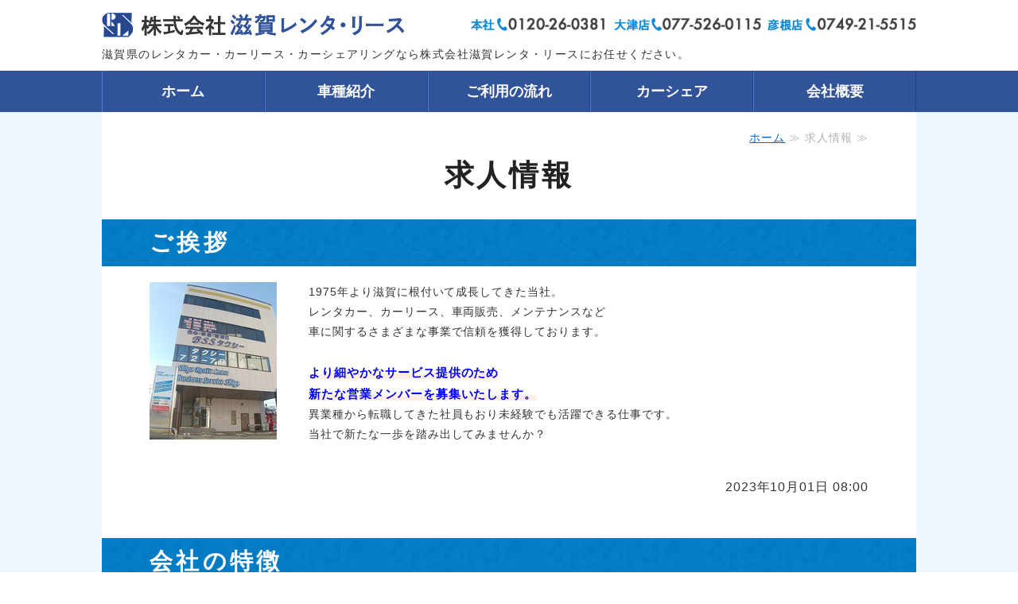

--- FILE ---
content_type: text/html; charset=utf-8
request_url: https://shiga-renta.com/recruit.html
body_size: 6716
content:
<!DOCTYPE html PUBLIC "-//W3C//DTD XHTML 1.0 Transitional//EN" "http://www.w3.org/TR/xhtml1/DTD/xhtml1-transitional.dtd">
<html xmlns="http://www.w3.org/1999/xhtml" xmlns:og="http://ogp.me/ns#" xmlns:fb="http://ogp.me/ns/fb#">
<head>

  <link rel="canonical" href="https://shiga-renta.com/recruit.html" />

  <meta http-equiv="content-type" content="text/html; charset=utf-8" />
  <meta name="description" content="" />
  <meta http-equiv="content-script-type" content="text/javascript" />
  <meta http-equiv="content-style-type" content="text/css" />

  <meta property="og:image" content="https://shiga-renta.com/materials/168999993397001.jpg?_=1689999934" />
  <meta property="og:type" content="website" />
  <meta property="og:url" content="https://shiga-renta.com/recruit.html" />
  <meta property="og:title" content="求人情報" />
  <meta property="og:site_name" content="株式会社滋賀レンタ・リース" />
  <meta property="og:description" content="" />
  


<title>求人情報</title>
<link rel="shortcut icon" type="image/x-icon" href="/favicon.ico?_=1766452572" />
<!-- CSS -->
<link href="/libraries/ams/printclear_hide.css" rel="stylesheet" type="text/css" />
<link href="/libraries/ams/printclear_show.css" rel="stylesheet" type="text/css" media="print" />
<!-- jQuery UI -->
<link href="/libraries/jquery-ui/jquery-ui-1.12.1/jquery-ui.min.css" rel="stylesheet" type="text/css" />
<!-- Slide & Gallery -->
<link href="/libraries/shadowbox/3.0.3/shadowbox.css" rel="stylesheet" type="text/css" />
<link href="/libraries/slick/slick-1.6.0/slick.css" rel="stylesheet" type="text/css" />
<link href="/libraries/ams/gallery/gallery_default.css" rel="stylesheet" type="text/css" />
<!-- Form Validator -->
<link href="/libraries/ams/validator/validator.css" rel="stylesheet" type="text/css" />
<!-- Form Popup -->
<link href="/libraries/ams/form_popup/form_popup.css" rel="stylesheet" type="text/css" />

<link href="/themes/pc/html1/common/prepend.css?_=20220330" rel="stylesheet" type="text/css" />
<link rel="stylesheet" href="/themes/pc/html1/01_011/common.css" type="text/css" />
<link rel="stylesheet" href="/themes/pc/html1/01_011/contents_main.css" type="text/css" />
<link rel="stylesheet" href="/themes/pc/html1/01_011/contents_side.css" type="text/css" />
<!-- Selected -->

<link rel="stylesheet" href="/themes/pc/html1/01_011/colors/wht/wht.css" type="text/css" />

<link rel="stylesheet" href="/css/basic.css?_=1762146676" />

<!-- JS -->
<script type="text/javascript" src="/libraries/jquery/jquery-3.1.0.min.js"></script>
<script type="text/javascript" src="/assets/jquery_ujs-e87806d0cf4489aeb1bb7288016024e8de67fd18db693fe026fe3907581e53cd.js"></script>
<!-- jQuery UI -->
<script type="text/javascript" src="/libraries/jquery-ui/jquery-ui-1.12.1/jquery-ui.min.js"></script>
<script type="text/javascript" src="/libraries/jquery-ui/jquery-ui-1.12.1/i18n/datepicker-ja.js"></script>
<!-- Slide & Gallery -->
<script type="text/javascript" src="/libraries/shadowbox/3.0.3/shadowbox.js"></script>
<script type="text/javascript" src="/libraries/slick/slick-1.6.0/slick.min.js"></script>
<script type="text/javascript" src="/libraries/isotope/isotope-3.0.1/isotope.pkgd.min.js"></script>
<script type="text/javascript" src="/libraries/ams/gallery/gallery.js"></script>
<!-- Form validator -->
<script type="text/javascript" src="/libraries/ams/validator/validator.js?_=1579478400"></script>

<!-- Only Draft// -->

<!-- //Only Draft -->

<!-- AMS Publish -->
<script type="text/javascript" src="/publish/js/ams.publish.js?_=20220329"></script>
<script type="text/javascript" src="/configs/ams.config.publish.js"></script> 





<!-- Global site tag (gtag.js) - Google Analytics -->
<script async src="https://www.googletagmanager.com/gtag/js?id=UA-185943479-34"></script>
<script>
  window.dataLayer = window.dataLayer || [];
  function gtag(){dataLayer.push(arguments);}
  gtag('js', new Date());

  gtag('config', 'UA-185943479-34');
</script>

</head>
<body class="body-media-pc">

<!-- Only Draft// -->

<!-- //Only Draft -->



<!-- Conversion Tag -->


<!-- Publish HTML -->
<div id="wrap">
	<div id="wrap_outer">
		<div id="wrap_body" class="wrap">
			<div id="title" data-ams-editable="{&quot;name&quot;:&quot;title&quot;}">
  <div id="title_outer">
    <div id="title_body" class="title">
      <h1>
        <a href="/">
          株式会社滋賀レンタ・リース｜レンタカー・カーシェアリング・リース｜滋賀県
</a>      </h1>
      <p class="description">滋賀県のレンタカー・カーリース・カーシェアリングなら株式会社滋賀レンタ・リースにお任せください。</p>
    </div>
  </div>
</div>
<div id="topMenu" data-ams-editable="{&quot;name&quot;:&quot;topMenu&quot;,&quot;layout&quot;:&quot;topMenu&quot;}">
  <div id="topMenu_outer">
    <ul id="topMenu_body" class="topMenu">
      <li class="first odd">
  <a href="/">ホーム</a>
</li><li class="second even">
  <a href="/cars.html">車種紹介</a>
</li><li class="third odd">
  <a href="/flow.html">ご利用の流れ</a>
</li><li class="fourth even">
  <a href="/carshare.html">カーシェア</a>
</li><li class="fifth odd">
  <a href="/company.html">会社概要</a>
</li>
    </ul>
  </div>
</div>
			<!--Contents//-->
			<div id="contents">
				<div id="contents_outer">
					<div id="contents_body" class="contents">
						<!--Main contents//-->
						<div id="mainContents">
							<div id="mainContents_outer">
								<div id="mainContents_body" class="mainContents">
                  <div id="pankuz" data-ams-editable="{&quot;name&quot;:&quot;pankuz&quot;}" data-ams-editable-option="{&quot;hidden&quot;:false}">
  <div id="pankuz_outer">
    <div id="pankuz_body" class="pankuz">
      <p>
          <a href="/">ホーム</a> ≫
          求人情報 ≫
      </p>
    </div>
  </div>
</div>
									<div id="mainArticles" data-ams-editable="{&quot;name&quot;:&quot;articles&quot;,&quot;page_index_id&quot;:&quot;134788&quot;,&quot;index_id&quot;:&quot;134788&quot;}">
  <div id="mainArticles_outer">
    <div id="mainArticles_body" class="mainArticles">
        <h2>求人情報</h2>
      <div id="article694434" class="article " data-ams-editable="{&quot;name&quot;:&quot;article&quot;,&quot;index_id&quot;:&quot;694434&quot;}" data-ams-editable-option="{&quot;hidden&quot;:false}">
  <div class="article_outer">
    <div class="article_body article_left">
        <h3>
          ご挨拶
        </h3>
      <div class="image">
        
          <img alt="本社ビル外観_コピー_コピー" src="//da2d2y78v2iva.cloudfront.net/6175/168999993397001.jpg?_=1689999934" />
        
      </div>
      <span style="font-size:14px;">1975年より滋賀に根付いて成長してきた当社。<br />
レンタカー、カーリース、車両販売、メンテナンスなど<br />
車に関するさまざまな事業で信頼を獲得しております。<br />
<br />
<strong><span style="color:#0000ff;">より</span></strong><span style="font-family:メイリオ,Meiryo,sans-serif;"><strong><span style="color:#0000ff;">細やかなサービス提供のため<br />
新たな営業メンバーを募集いたします。</span></strong><br />
異業種から転職してきた社員もおり未経験でも活躍できる仕事です。</span><br />
<span style="font-family:メイリオ,Meiryo,sans-serif;">当社で新たな一歩を踏み出してみませんか？</span></span>
      <div class="blog_date" align="right">
        2023年10月01日 08:00
</div>    </div>
  </div>
</div>
<div id="article663261" class="article " data-ams-editable="{&quot;name&quot;:&quot;article&quot;,&quot;index_id&quot;:&quot;663261&quot;}" data-ams-editable-option="{&quot;hidden&quot;:false}">
  <div class="article_outer">
    <div class="article_body article_right">
        <h3>
          <span style="font-family:メイリオ,Meiryo,sans-serif;">会社の特徴</span>
        </h3>
      <div class="image">
        
          <img alt="無題_コピー_コピー" src="//da2d2y78v2iva.cloudfront.net/6175/169000390860101.png?_=1690003908" />
        
      </div>
      <h1><span style="font-size:16px;"><span style="color:#000000;"><span style="font-family:メイリオ,Meiryo,sans-serif;"><strong>◆多種多様な車にふれる面白さ</strong></span></span></span></h1>

<p><span style="font-family:メイリオ,Meiryo,sans-serif;"><span style="font-size:14px;">　軽乗用車からマイクロバスまで多様な車種、幅広いメーカーを扱っています。<br />
　ずっと社内にいるのではなく、車にふれる機会が多いので<br />
　自然に車の多彩な知識が身に付きます。<br />
　車が好きな方ならより楽しめる仕事です。<br />
<br />
　また残業が少なめで、遅くとも１９時には退社するほか<br />
　休みも土日いずれかは必ず取得。<br />
　金土・日月などの連休も取ることができます。<br />
　<br />
　トップとの距離も近く、意見が反映されやすい社風です。<br />
　インセンティブ制度も充実しており、やりがいのある仕事です。</span></span></p>

      <div class="blog_date" align="right">
        2023年10月01日 08:00
</div>    </div>
  </div>
</div>
<div id="article663262" class="article " data-ams-editable="{&quot;name&quot;:&quot;article&quot;,&quot;index_id&quot;:&quot;663262&quot;}" data-ams-editable-option="{&quot;hidden&quot;:false}">
  <div class="article_outer">
    <div class="article_body article_left">
        <h3>
          募集要項（正社員）
        </h3>
      
      <table border="0" cellpadding="0" cellspacing="4" style="width:100%;">
	<tbody>
		<tr>
			<td style="width: 70px; height: 20px; vertical-align: middle; text-align: center;">
			<p><strong><span style="font-size:14px;">職種</span></strong></p>
			</td>
			<td style="vertical-align: middle; text-align: left;">
			<p><span style="font-family:メイリオ,Meiryo,sans-serif;"><span style="font-size:14px;">レンタカー・カーリースの法人営業／メンテナンスサポート</span></span></p>
			</td>
		</tr>
		<tr>
			<td style="width: 70px; white-space: nowrap; vertical-align: middle; text-align: center;">
			<p><strong><span style="font-size:14px;">仕事内容</span></strong></p>
			</td>
			<td style="vertical-align: middle;">
			<p><span style="font-family:メイリオ,Meiryo,sans-serif;"><span style="font-size:14px;">既存取引先に対する、レンタカー・リース車両のご案内業務がメインです。</span><br />
			<span style="font-size:14px;">取引先は整備工場・保険会社・優良法人のみ。<br />
			<br />
			具体的には&hellip;<br />
			　■既存取引先の定期訪問<br />
			　　　契約更新、問い合わせへの対応　など<br />
			　■お客様へのレンタカー貸渡業務<br />
			　■取引先のリース車両管理<br />
			　■レンタカーの配車、引取業務&nbsp; など<br />
			<br />
			慣れてきたら&hellip;<br />
			　先輩と同行での営業から仕事を学び、既存顧客を徐々に引き継いでいきます。<br />
			<br />
			顧客との信頼関係を強めていくのがメインの仕事です。<br />
			一人ひとりの裁量が大きく、個人の仕事の進め方を尊重する社風のため<br />
			自分らしくのびのびと営業ができます。<br />
			<br />
			車好きであれば未経験の方も問題なくスタートできます。<br />
			男性も女性も活躍中です。</span></span></p>
			</td>
		</tr>
		<tr>
			<td style="width: 70px; white-space: nowrap; vertical-align: middle; text-align: center;">
			<p><strong><span style="font-size:14px;">勤務時間</span></strong></p>
			</td>
			<td style="vertical-align: middle;">
			<p><span style="font-family:メイリオ,Meiryo,sans-serif;"><span style="font-size:14px;">8:00～17:00&nbsp;</span></span></p>
			</td>
		</tr>
		<tr>
			<td style="width: 70px; white-space: nowrap; vertical-align: middle; text-align: center;">
			<p><span style="font-size:14px;"><strong>給与</strong></span></p>
			</td>
			<td style="vertical-align: middle;">
			<p><span style="font-family:メイリオ,Meiryo,sans-serif;"><span style="font-size:14px;">月給18万円～25万円＋各種手当<br />
			　月収例：25～40万円　※年齢、経験を考慮の上、当社規定により決定</span></span></p>
			</td>
		</tr>
		<tr>
			<td style="width: 70px; white-space: nowrap; vertical-align: middle;">
			<p style="text-align: center;"><span style="font-size:14px;"><strong>諸手当</strong></span></p>
			</td>
			<td style="vertical-align: middle;">
			<p><span style="font-family:メイリオ,Meiryo,sans-serif;"><span style="font-size:14px;">■交通費支給（上限なし）<br />
			■時間外手当<br />
			■皆勤手当（1万円）<br />
			■資格手当（損保取扱い資格など）<br />
			■家族手当（配偶者：1万円、子：5千円、自身の親：3千円)</span></span></p>
			</td>
		</tr>
		<tr>
			<td style="width: 70px; white-space: nowrap; vertical-align: middle;">
			<p style="text-align: center;"><span style="font-size:14px;"><strong>昇給</strong></span></p>
			</td>
			<td style="vertical-align: middle;">
			<p><span style="font-family:メイリオ,Meiryo,sans-serif;"><span style="font-size:14px;">あり（年１回）</span></span></p>
			</td>
		</tr>
		<tr>
			<td style="width: 70px; white-space: nowrap; vertical-align: middle; text-align: center;">
			<p><span style="font-size:14px;"><strong>賞与</strong></span></p>
			</td>
			<td style="vertical-align: middle;">
			<p><span style="font-family:メイリオ,Meiryo,sans-serif;"><span style="font-size:14px;">あり（年２回）</span></span></p>
			</td>
		</tr>
		<tr>
			<td style="width: 70px; white-space: nowrap; vertical-align: middle; text-align: center;">
			<p><span style="font-family:メイリオ,Meiryo,sans-serif;"><span style="font-size:14px;"><strong>勤務地</strong></span></span></p>
			</td>
			<td style="vertical-align: middle;">
			<p><span style="font-family:メイリオ,Meiryo,sans-serif;"><span style="font-size:14px;">本社：滋賀県湖南市三雲271-２<br />
			　・JR草津線三雲駅から徒歩10分　<br />
			　・マイカー通勤可（駐車場あり）<br />
			<br />
			　※研修後、本社以外の就業も可<br />
			　　大津営業所：大津市朝日ヶ丘1丁目25-5<br />
			　　彦根営業所：彦根市原町136-11</span></span></p>
			</td>
		</tr>
		<tr>
			<td style="width: 70px; white-space: nowrap; vertical-align: middle;">
			<p style="text-align: center;"><span style="font-family:メイリオ,Meiryo,sans-serif;"><span style="font-size:14px;"><strong>休日・休暇</strong></span></span></p>
			</td>
			<td style="vertical-align: middle;">
			<p><span style="font-size:14px;"><span style="font-family:メイリオ,Meiryo,sans-serif;">■月8日以上（シフト制）　<br />
			　※シフト希望はできる限り反映　<br />
			　※土日どちらかは必ず休みになるので、土日・日月・金土などの連休もあります。<br />
			<br />
			■年間休日105日<br />
			　GW休暇、夏季休暇、年末年始、慶弔、有給（希望有給５日）</span></span></p>
			</td>
		</tr>
		<tr>
			<td style="width: 70px; white-space: nowrap; vertical-align: middle; text-align: center;">
			<p><span style="font-family:メイリオ,Meiryo,sans-serif;"><span style="font-size:14px;"><strong>福利厚生</strong></span></span></p>
			</td>
			<td style="vertical-align: middle;">
			<p><span style="font-size:14px;"><span style="font-family:メイリオ,Meiryo,sans-serif;">■各種社会保険完備<br />
			■社員割引制度<br />
			■健康診断<br />
			■退職金制度<br />
			■社員旅行・食事会（不定期開催）<br />
			■資格取得サポート<br />
			■マイカー通勤可（無料駐車場あり）<br />
			■永年勤続表彰制度</span></span></p>
			</td>
		</tr>
	</tbody>
</table>
<br />
&nbsp;
      <div class="blog_date" align="right">
        2023年10月01日 08:00
</div>    </div>
  </div>
</div>
<div id="article663282" class="article " data-ams-editable="{&quot;name&quot;:&quot;article&quot;,&quot;index_id&quot;:&quot;663282&quot;}" data-ams-editable-option="{&quot;hidden&quot;:false}">
  <div class="article_outer">
    <div class="article_body article_left">
        <h3>
          応募方法
        </h3>
      
      <span style="font-size:14px;"><span style="font-family:メイリオ,Meiryo,sans-serif;">ご応募、採用に関するお問合せはお電話にて受け付けています。<br />
職場見学を希望される方もお気軽にお問合せください。</span></span><br />
<br />
<span style="font-size:14px;"><span style="font-family:メイリオ,Meiryo,sans-serif;">担当：総務部　富増　<br />
電話：0748-72-0381</span></span>
      <div class="blog_date" align="right">
        2023年10月01日 08:00
</div>    </div>
  </div>
</div>
      
      
      
    </div>
  </div>
</div>





								</div>
							</div>
						</div>
						<!--//Main contents-->
						<!--Side contents//-->
						<div id="sideContents">
							<div id="sideContents_outer">
								<div id="sideContents_body" class="sideContents">
									<div class="freeHtml" data-ams-editable="{&quot;name&quot;:&quot;sideHtmlTop&quot;}" data-ams-editable-option="{&quot;hidden&quot;:false}">
  <div class="freeHtml_outer">
    <div class="freeHtml_body">
            <div class="side-logo"> 
 <img src="/materials/161353490020301.png" alt="株式会社滋賀レンタ・リース" /></div>
<table class="baseTable">
        <tbody>
                <tr>
                        <th>電話番号</th>
                  <td><a class="tel-link" href="tel:0120260381">0120-26-0381</a> &nbsp;&nbsp<a class="tel-link" href="tel:0748720381">0748-72-0381</a></td>
                <tr>
                        <th>受付時間</th>
                        <td>8:00〜19:00（年末年始を除く）</td>
                </tr>
                <tr>
                        <th>所在地</th>
                        <td><h5>本社</h5>〒520-3221 滋賀県湖南市三雲271-2<hr>
                  	<h5>大津営業所</h5>〒520-0052 滋賀県大津市朝日ヶ丘1丁目25番5号<hr>
                  	<h5>彦根営業所</h5>〒522-0023 滋賀県彦根市原町136番地11</td>
                </tr>
        </tbody>
</table>
<div class="link-wrap align-c"><a class="text-link" href="/company.html">会社・支店概要</a> <a class="text-link" href="/materials/174857336173301.pdf" target="_blank" rel="noopener">レンタカー料金表</a></div>
    </div>
  </div>
</div><div id="sideServices" data-ams-editable="{&quot;name&quot;:&quot;services&quot;,&quot;layout&quot;:&quot;sideServices&quot;}" data-ams-editable-option="{&quot;hidden&quot;:false}">
  <div id="sideServices_outer">
    <div id="sideServices_body" class="sideServices">
      <h2>サブメニュー</h2>
      <ul>
        <li class="odd">
  <a href="/flow.html#terms">レンタカーご利用規約</a>
</li><li class="even">
  <a target="_blank" href="/materials/161491769882701.pdf">レンタカー貸渡約款</a>
</li><li class="odd">
  <a href="/blog/">ブログ</a>
</li><li class="even">
  <a href="/materials/161588103729001.pdf">JR三雲駅前コインＰ月極駐車場　ご案内</a>
</li><li class="odd">
  <a href="/materials/161726114517101.pdf">コロナウイルス対策について</a>
</li><li class="even">
  <a href="/recruit.html">求人情報</a>
</li><li class="odd">
  <a href="/campaign.html">キャンペーン・お知らせ</a>
</li>
      </ul>
    </div>
  </div>
</div><div id="sideMobile" data-ams-editable="{&quot;name&quot;:&quot;qrcode&quot;,&quot;page_index_id&quot;:&quot;134788&quot;}" data-ams-editable-option="{&quot;hidden&quot;:false}">
	<div id="sideMobile_outer">
		<div id="sideMobile_body" class="sideMobile">
			<h2>公式LINE　QRコード</h2>
			<div class="qrcode">
        <img alt="株式会社滋賀レンタ・リーススマホサイトQRコード" width="100" height="100" src="[data-uri]" />
			</div>
			<p>スマートフォンからのアクセスはこちら</p>
		</div>
	</div>
</div><div id="sideBanners" data-ams-editable="{&quot;name&quot;:&quot;banners&quot;}">
  <div id="sideBanners_outer">
      <ul id="sideBanners_body" class="sideBanners">
        <li class="sideBanner odd">
  <div class="sideBanner_outer">
    <div class="sideBanner_body">
      <a title="Facebook" href="https://www.facebook.com/shigarenta">
        <img width="240" alt="Facebook" src="//da2d2y78v2iva.cloudfront.net/6175/169952076848501.png?_=1699520768" />
</a>    </div>
  </div>
</li><li class="sideBanner even">
  <div class="sideBanner_outer">
    <div class="sideBanner_body">
      <a target="_blank" title="1200_630 carshare" href="https://carshare.earth-car.com/register?affiliation_code=XGFjPnHKsg">
        <img width="240" alt="1200_630 carshare" src="//da2d2y78v2iva.cloudfront.net/6175/162607298372501.jpg?_=1626072983" />
</a>    </div>
  </div>
</li><li class="sideBanner odd">
  <div class="sideBanner_outer">
    <div class="sideBanner_body">
      <a target="_blank" title="滋賀レンタ・リースLINE公式アカウント" href="https://page.line.me/tpi9226h">
        <img width="240" alt="滋賀レンタ・リースLINE公式アカウント" src="//da2d2y78v2iva.cloudfront.net/6175/161371441573201.png?_=1615259949" />
</a>    </div>
  </div>
</li><li class="sideBanner even">
  <div class="sideBanner_outer">
    <div class="sideBanner_body">
      <a title="中型バス-740x440" href="https://bss-bus-taxi.com/">
        <img width="240" alt="中型バス-740x440" src="//da2d2y78v2iva.cloudfront.net/6175/170902047016601.png?_=1709020470" />
</a>    </div>
  </div>
</li>
      </ul>
  </div>
</div>
								</div>
							</div>
						</div>
						<!--//Side contents-->
						<div class="printClear">&nbsp;</div><!--印刷時のみ表示-->
					</div>
				</div>
			</div>
			<!--//Contents-->
			<!--Footer//-->
			<div id="footer">
				<div id="footer_outer">
					<div id="footer_body" class="footer">
						<ul class="topMenu" data-ams-editable="{&quot;name&quot;:&quot;topMenu&quot;,&quot;layout&quot;:&quot;footer&quot;}">
  <li class="odd"><a href="/">ホーム</a></li>
<li class="even"><a href="/cars.html">車種紹介</a></li>
<li class="odd"><a href="/flow.html">ご利用の流れ</a></li>
<li class="even"><a href="/carshare.html">カーシェア</a></li>
<li class="odd"><a href="/company.html">会社概要</a></li>

</ul><ul class="services" data-ams-editable="{&quot;name&quot;:&quot;services&quot;,&quot;layout&quot;:&quot;footer&quot;}" data-ams-editable-option="{&quot;hidden&quot;:false}">
  <li class="odd"><a href="/flow.html#terms">レンタカーご利用規約</a></li>
<li class="even"><a target="_blank" href="/materials/161491769882701.pdf">レンタカー貸渡約款</a></li>
<li class="odd"><a href="/blog/">ブログ</a></li>
<li class="even"><a href="/materials/161588103729001.pdf">JR三雲駅前コインＰ月極駐車場　ご案内</a></li>
<li class="odd"><a href="/materials/161726114517101.pdf">コロナウイルス対策について</a></li>
<li class="even"><a href="/recruit.html">求人情報</a></li>
<li class="odd"><a href="/campaign.html">キャンペーン・お知らせ</a></li>

</ul><p class="copyright">
  Copyright © <a href="/">株式会社滋賀レンタ・リース</a> All rights reserved.
</p>

					</div>
				</div>
			</div>
			<!--//Footer -->
		</div>
	</div>
</div>
<!--//Publish HTML-->

<!-- Form Popup// -->


<!-- //Form Popup -->


</body>
</html>


--- FILE ---
content_type: text/css
request_url: https://shiga-renta.com/themes/pc/html1/01_011/colors/wht/wht.css
body_size: 512
content:
@charset "utf-8";
/**
 * 
 * StyleName	: _base
 * Color		: Blue
 * 
 */

/** Tags
------------------------------ **/
a,
#title a:hover,
.footer a:hover,
.footer p a:hover,
#topMenu .topMenu li a:hover
{
	color:#6af;
}
a:hover
{
	color:#777;
}

/** common
------------------------------ **/
#title, #title a{
	color:#333;
}
#topMenu,#title,#mainImage
{
	background-color:#dbdee4;
}
#topMenu .topMenu li a
{
	background:url(line_topmenu.gif) right center no-repeat;
	color:#789;
}
#topMenu .topMenu li.fifth a
{
	background:none;
}
#topMenu_outer{
	background:url(bg_wht.jpg);
}

/** Main contents
------------------------------ **/
.mainServices .service .more a
{
	background-image:url(btn_service.gif);
	background-repeat:repeat;
}
.mainServices .service .more a:hover
{
	background-position:bottom;
}
#mainTopics .listview a
{
	background:url(mark_topics.png) left center no-repeat;
}
.mainTopics .topics li .more a
{
	border:solid 2px #6af;
}

/** Table **/
table.contactTable input.button:hover
{
	background-color:#777;
}
table.contactTable tr.must th {
    background-image: url("label_must.gif");
}


/** Side contents
------------------------------ **/
#sideContents{
	background:url(bg.jpg);
}

/** Services **/
.sideServices h2
{
	background:url(icon_side_service.gif) 0 18px no-repeat;
}
.sideServices ul li a
{
	background:url(mark_side_li.gif) 8px center no-repeat;
}

/** Mobile **/
.sideMobile h2
{
	background:url(icon_side_mobile.gif) 0 18px no-repeat;
}

/** Contact **/
#sideContact a
{
	background-image:url(bg_contact.gif);
	background-repeat:no-repeat;
}
#sideContact a:hover
{
	background-position:bottom;
}

/** Blogs **/
.sideBlogCategories h2:before,
.sideBlogDates h2:before
{
	background: #333;
}

.sideBlogCategories h2:after,
.sideBlogDates h2:after
{
	color: #eee;
}

--- FILE ---
content_type: text/css
request_url: https://shiga-renta.com/css/basic.css?_=1762146676
body_size: 3938
content:
@charset "UTF-8";
@import url("//share.cr-cms.net/hp_agency/hpagency.css");
/*フラット02 ホワイト 2カラム*/

body {
 	font-size:16px;
 	line-height:1.8;
    font-family: Verdana, "ヒラギノ角ゴ ProN W3", "Hiragino Kaku Gothic ProN", "メイリオ", Meiryo, sans-serif;
	letter-spacing: 0.06em;
}
html{
  scroll-behavior: smooth;
}
#wrap_body {
    padding-top:0px;
  	min-width: 1024px;
}

#title h1:hover,
#mainArticles a:hover img,
#sideBanners  a:hover img,
div.freeHtml a:hover img,
div.image img.gallery:hover {
  filter: alpha(opacity=75);
  -moz-opacity:0.75;
  opacity:0.75;
}
a {
    color: #06C;
}
strong {
    color: #d30;
    background: linear-gradient(transparent 60%, #ffeee4 0%);
  	font-size:110%;
}

/*maincontent*/
#mainContents {
    padding: 20px 0;
    box-sizing: border-box;
    width: 1024px;
    background: #FFF;
}
.mainArticles .article .article_center .image,
.mainArticles .article .article_center img {
    max-width: 100%;
}
.pankuz p {
    padding: 0 60px;
    margin: 0;
    font-size: 14px;
}
#contents {
    background: #eff6fb;
}
.mainArticles .article {
	padding-bottom: 0px;
	border-bottom: none;
}
.article_body {
    margin-bottom: 40px;
    text-align: justify;
}
.article.margin-b0 .article_body,
.mainArticles .article.item .article_body{
    margin-bottom: 10px;
}
.mainArticles .article.img200 .image, .mainArticles .article.img200 .image img {
    max-width: 220px;
}
.mainArticles .article p {
    padding-bottom: 12px;
}
.mainArticles .article_right .image {
    margin-right: 0;
}
.mainArticles .article_left .image {
    margin-left: 0;
}
.mainArticles .voice .article_left img, .mainArticles .voice .article_left .image {
    max-width: 90px;
}
#mainArticles, .mainArticles .article,
.mainArticles div.gallery,
#mainTopics, #listTopics, #mainTopics_body {
    width: 100%;
  overflow: unset;
    padding: 0 30px;
    box-sizing: border-box;
}
.mainArticles .article.margin-b0,
.mainArticles .gallery.margin-b0 {
    margin: 0;
}
.mainArticles .article.safety img {
    max-width: 300px;
    margin-bottom: 0;
}

/*w30article*/
.mainArticles .article.item {
    border: none;
    width: 32%;
    display: inline-block;
    box-sizing: border-box;
    padding: 0;
    margin: 0 0.4% 10px;
    vertical-align: top;
    background: #CEF;
}
.mainArticles .article.item.clm2 {
    width: 48%;
}
.mainArticles .article.item h3 {
    margin: 0;
    padding: 4px 20px;
    font-size: 140%;
    text-align: center;
}
.mainArticles .article.item h4 {
    font-size: 130%;
    background: none;
    margin: 0;
    text-align: center;
    line-height: 1.5;
    padding: 0 14px 6px;
    color: #07C;
}
.mainArticles .article.item img{
    width: 100%;
}
.mainArticles .article.item .image,.mainArticles .article.item .image img {
    margin-bottom: 4px;
}
.mainArticles .article.item p {
    padding: 6px 14px;
}


/*mainimage*/
#mainImage {
    margin-bottom: 0;
    width: 100%;
	min-width:1024px;
  	    background: #fff;
}
.mainImage img {
    width: 100%;
	min-width:1024px;
}
/*topmenu*/
#topMenu_outer,  #topMenu_body, #topMenu .topMenu {
	width: 1024px;
	max-width: 1024px;
}
#topMenu {
    background: #315399;
   position: unset;
   min-height: 44px;
}
#topMenu_outer {
    margin: 0 auto;
	background: none;
}
#topMenu .topMenu li {
  	width: 20%;
  	height: 100%;
  	box-sizing: border-box;
  	padding: 0;
  	position: relative;
  	border-right: solid 1px #244282;
  	border-left: solid 1px #527ace;
}
#topMenu .topMenu li a {
    background: none;
    box-sizing: border-box;
    color: #fff;
    font-size: 18px;
    letter-spacing: 0;
    padding: 6px 0;
    width: 100%;
    line-height: 40px;
	font-weight: bold;
}
#topMenu .topMenu li a:hover {
    background: #0179bf;
    color: #91bfe1;
}

/*maintopic*/
#mainTopics {
    border-bottom: none;
}
#mainTopics .topics li .thumb, #mainTopics .topics li .thumb img {
	max-width: 100px;
	max-height: 100px;
}
#mainTopics .topics li .date, .mainTopics .topics li .date {
	font-size: 14px;
}
#mainTopics .topics h3, .mainTopics .topics li h3 {
	font-size: 16px;
}
.mainTopics .topics li h3 a {
	text-decoration: underline;
}
#mainTopics .topics .description, .mainTopics .topics li .description {
	font-size: 14px;
	color: #aaa;
	margin-top: 0px;
}
#mainTopics .topics li .more a, .mainTopics .topics li .more {
	padding: 8px 16px;
	font-size: 14px;
  	border-radius: 4px;
}
.mainTopics .topics li .more a,
.mainTopics .topics li .more a:hover {
  color: #FFF;
  border: none;
  background: #315399;
}
.mainTopics .topics li .more a:hover {
	background:#666;
}
.mainTopics .topics {
    width: 100%;
    padding: 20px;
    margin: 0px 0 15px;
    border-bottom: none;
    box-sizing: border-box;
    background: #f1f6f9;
}
.mainTopics .topics li {
	padding: 40px 0px;
	font-size: 14px;
}
#mainTopics .listview {
    width: 110px;
    font-size: 14px;
    margin: 0 auto;
}
#mainTopics .listview a{
    width: 100%;
    display: block;
    background: #28529e;
    border-bottom: solid 2px #0d2f6b;
    color:#FFF;
    border-radius: 24px;
    text-align: center;
    padding:4px 20px;
    }
#mainTopics .listview a:hover{
	opacity:0.7;
	text-decoration:none;
}
/****************************title****/
#title {
    background: #FFF;
    padding: 16px 0 8px;
}
#title h1 {
    background: url(/materials/161353490020301.png) no-repeat left top;
    background-size: 100%;
    margin-bottom: 8px;
    text-align: left;
    height: 32px;
    width: 380px;
}
#title_outer {
    background: url(/materials/161354527232101.png) no-repeat right top 6px;
    background-size: 560px;
    width: 1024px;
}
h1:hover {
    opacity: 0.7;
}
h1 a {
    text-decoration: none;
    display: inline-block;
    width: 100%;
    overflow: hidden;
    text-indent: 110%;
    white-space: nowrap;
}
#title .description{
  	text-align:left;
    font-size: 14px;
}

/*************************headline*******/

#mainArticles h2,
#listTopics h2{
  	font-size: 230%;
    border: none;
    padding: 6px 0;
    line-height: 1.6em;
    color: #222;
  	margin-bottom: 20px;
    font-weight: bold;
    font-feature-settings: 'palt';
    letter-spacing: .1em;
}
.mainContents .article h3,
.mainContents div.gallery h3,
#mainServices h2, #mainTopics h2 {
        font-size: 180%;
    font-weight:bold;
    margin: 0 -60px 20px;
	padding: 4px 60px;
  	border:none;
    background: url(/materials/161352557280801.png) #1189d0;
    background-size: 200px;
  	color: #fff;
}
#mainTopics h2 {
    margin: 13px 0 0;
    font-size: 140%;
    border-radius: 6px 6px 0 0;
}
.mainContents .article h3 a, .mainContents .article h3 a:hover {
    color: #FFF;
    text-decoration: none;
}

.mainContents .article h4 {    padding: 10px 0 6px 60px;
    margin: 10px 0 18px;
    font-size: 130%;
    font-feature-settings: 'palt';
    line-height: 1.4em;
    color: #444;
    display: flex;
    border-bottom: solid 2px;
    background: url(/materials/161369780522701.png) no-repeat left bottom -6px;
    background-size: 44px;
}
h5 {
    font-size: 130%;
    letter-spacing: 0.1em;
    line-height: 1.6em;
    color: #315399;
    padding: 6px 0 10px 30px;
    position:relative;
}
h5:before{
    content: "";
    position: absolute;
    top:12px;
    left: 0;
    display: block;
    width: 0.4em;
    height: 0.38em;
    background: #315399;
    box-shadow: 0 0.55em 0 #315399, 0.55em 0 0 #315399, 0.55em 0.55em 0 #315399;
    border-radius: 10px;
    }

/*side*/
#sideContents_outer {
    width: 1024px;
    padding: 30px 0;
}
.freeHtml {
    font-size: 16px;
}
.freeHtml_outer {
    padding: 0;
    background: none;
}
.sideServices h2, .sideMobile h2 {
    overflow: hidden;
    font-size: 18px;
    padding: 24px 0px 10px 46px;
    line-height: 1.6;
}
.sideBlogCategories h2, .sideBlogDates h2 {
    padding: 10px 0 10px;
    font-size: 18px;
}
.sideBlogCategories h2::before, .sideBlogDates h2::before {
    background: transparent;
}
.sideBlogCategories h2::after,.sideBlogDates h2::after {
    content: "";
}
#sideBanners li img {
    padding: 2px;
    border-radius: 6px;
}
.sideServices ul li a {
    padding: 6px 0 6px 26px;
}
.sideBlogDates li {
    line-height: 12px;
}
.sideServices ul li a,.sideBlogCategories li a, .sideBlogDates dt a,.sideBlogDates li a {
    font-size: 16px;
}
.sideServices ul li a:hover,
.sideBlogCategories li a:hover,
.sideBlogDates dt a:hover,
.sideBlogDates li a:hover {
    color: #55a7d8;
}
.sideMobile .qrcode {
    margin: 0 0px 12px 30px;
    float: none;
}
.sideMobile p {
    padding: 0;
    font-size: 14px;
    line-height: 1.2em;
    width: 160px;
    text-align: center;
}

.freeHtml_body {
    overflow: hidden;
}
.freeHtml_body a.side_banner01, .freeHtml_body a.side_banner02 {
    display: block;
    width: 49.4%;
    float: left;
    margin-bottom: 10px;
}
.freeHtml_body a.side_banner01 {
    margin-right: 10px;
}


.menubox{
    overflow:hidden;
}
.menubox li {
    display: inline-block;
    width: 49.4%;
}
.menubox li a{
    width: 100%;
    display: block;
    background: #d6e8f3;
    border-radius: 24px;
    text-align: center;
    margin: 3px 2px;
    padding: 6px;
    border-bottom: solid 2px #a8c2d4;
    box-sizing: border-box;
    color: #067dc3;
    font-weight: bold;
    text-decoration: none;
}
.menubox li a:hover {
    opacity: 0.7;
}
.menubox li a:before{
    content:'▼';
    display:inline-block;
    padding-right:6px;
    color: #abcae0;
    transform: scaleY(0.5);
}

#site-link .gallery_grid li.galleryGrid .image img {
    box-sizing: border-box;
    border-radius: 100%;
    border: 4px solid #e2e6ef;
}
#site-link .gallery_grid li.galleryGrid .image a:hover img {
    border-color:#28498e;
}
#site-link a:hover img {
    opacity:0.9;
}
#site-link .gallery_grid li.galleryGrid .comment::before {
    content: '＞';
    color: #28498e;
    font-weight: bold;
    padding-right: 8px;
    }


/*footer*/
#footer {
    background: none;
}
.footer * {
    font-size: 14px;
    color: #888;
}
.footer li a {
        color: #2AE;
    font-size: 16px;
}
.footer a:hover, .footer p a:hover {
    color: #988;
}
#sideContact {
    position: unset;
    margin: 0 auto;
}
#sideContents {
    margin: 0;
}
body.ams-build #sideContact {
    position: absolute;
}
body.ams-build #sideContents_outer {
    padding-bottom: 100px;
}
#sideContents .freeHtml {
    background: #FFF;
    padding-top: 30px;
}


/*font*/
.notation {
    font-size: 14px;
}
.align-c,.comment {
    text-align: center;
}
/*link*/
.link-wrap {
    margin: 20px;
}
.text-link,
table.contactTable input.button {
    padding: 8px 60px 10px 50px;
    border-radius: 3px;
    text-align: center;
    margin: 15px 2px;
    color: #FFF;
    text-decoration: none;
    display: inline-block;
    position: relative;
    background: #28529e;
    border-bottom: solid 2px #0d2f6b;
    font-size: 116%;
    font-weight: bold;
}
a.text-link.ylw {
    margin: 0 0 6px;
    padding: 4px 34px 4px 16px;
    font-size: 100%;
    background: #e4a900;
    border-color: #a07600;
}
.text-link:after {
    content:'';
    position:absolute;
    display:block;
    right: 20px;
    top: 40%;
    width: 8px;
    height: 8px;
    border-top: 1px solid #FFF;
    border-right: 1px solid #FFF;
    -webkit-transform: rotate(45deg);
    transform: rotate(45deg);
    }

.text-link:hover,
.freeHtml_body .text-link:hover,
table.contactTable input.button:hover{
    color: #FFF;
    opacity:0.7;
}


/*flow*/
table#flowTbl,
table#flowTbl th,
table#flowTbl td{
    border: none;
}
table#flowTbl {
    border-collapse: collapse;
    border-spacing: 0;
    margin: 30px auto 0;
    width: 90%;
}
#flowTbl tr {
    background: #eff3fb;
    border-radius: 10px;
    display: block;
    height: auto;
    margin-bottom: 50px;
    padding: 10px 30px;
    position: relative;
}
#flowTbl th, #flowTbl td {
    display: block;
}
#flowTbl td p.title {
    font-size: 140%;
    font-weight: bold;
    color: #FFF;
    background: #315399;
    border-radius: 24px;
    padding: 6px 0 4px;
    margin-bottom:14px;
    text-align: center;
}
#flowTbl td::after {
    color: #eff3fb;
    content: "▼";
    font-size: 70px;
    line-height: 0;
    position: absolute;
    text-align: center;
    bottom:-.1em;
    transform: scaleY(0.4);
    left: 0;
    right: 0;
    margin: auto;
}
#flowTbl tr:last-child td {
    margin-bottom: 0;
}
#flowTbl tr:last-child td::after {
    display:none;
}

/*wrap*/
.notation-wrap {
    border: 3px solid #ee5600;
    padding: 20px;
    margin-top: 10px;
    background: #fff8ed;
    text-align: center;
}


/*table*/
.article table:not(.contactTable) {
    border-collapse: collapse;
    border-left: 1px solid #ccc;
    border-spacing: 0;
    border-top: 1px solid #ccc;
    margin: 10px auto;
    width: 100%;
}
.article table:not(.contactTable) td,
.article table:not(.contactTable) th {
    border-bottom: 1px solid #ccc;
    border-right: 1px solid #ccc;
    height: auto;
    padding: 10px;
    box-sizing: border-box;
}
.article table:not(.contactTable) th {
    background-color: #f7f7f7;
    text-align: center;
}
.article table.baseTable,
#sideContents table.baseTable{
    border-collapse: collapse;
    border-spacing: 0;
    border:none;
    margin: 26px 0;
    width: 100%;
}

.article table.baseTable.half{
    width: 50%;
    margin:10px 0;

}
#sideContents table.baseTable {
    margin: 0 auto;
    width: 78%;
}
.article table.baseTable th,
#sideContents table.baseTable th {
    background: none;
    border:none;
    border-bottom: 2px solid #555;
    height: auto;
    line-height: 150%;
    padding: 6px 10px;
    text-align: center;
    vertical-align: middle;
    width: 34%;
}
.article table.baseTable td,
#sideContents table.baseTable td {
    border:none;
    border-bottom: 1px solid #999;
    height: auto;
    line-height: 150%;
    padding: 10px 16px;
}
.side-logo img {
    max-width: 400px;
    display: block;
    margin: 0 auto 16px;
}
.article table.baseTable td li {
    text-align: left;
}

/*list*/
ul.baseList {
    padding-left: 2em;
}
ul.baseList li {
    list-style-type: disc;
    padding: 5px;
}
ul.checkedList {
    list-style: outside none;
    line-height: 2;
    padding-left: 2.5em;
    width: 95%;
    margin: 0 auto;
}
ul.checkedList li {
    position: relative;
    display: table;
    font-size:120%;
    line-height:1.6em;
    border-bottom: dotted 2px #a7a590;
    padding: 8px 0 8px 10px;
    margin-bottom: 10px;
}
ul.checkedList li::before {
    display: block;
    content: '';
    position: absolute;
    top: 0.5em;
    left: -2em;
    width: 24px;
    height: 12px;
    border-left: 6px solid #a91111;
    border-bottom: 8px solid #ff3d3d;
    -webkit-transform: rotate(-45deg);
    transform: rotate(-45deg);
}

ol.baseOrderedList {
    padding-left: 2em;
}
ol.baseOrderedList li {
    list-style-type: decimal;
    padding: 5px;
}

/*contact*/
table.contactTable {
    width: 100%;
}
table.contactTable tr td label {
    display: block;
    margin-left: 6px;
}
table.contactTable th {
    width: 30%;
}
table.contactTable th, table.contactTable td {
    padding: 16px;
    border-bottom: dashed 1px #b1b4b5
}
table.contactTable tr:last-child td, table.contactTable tr:last-child th {
    border: none;
}
table.contactTable .textField {
    width: 90%;
}
table.contactTable input.button, table.contactTable input[type="button"] {
    display: block;
    float: left;
    line-height: 40px;
    color: #fff;
    text-decoration: none;
    font-size: 16px;
    text-align: center;
    height: 60px;
    margin: 8px;
    margin-bottom: 16px;
    border: none;
    border-radius: 2px;
  	cursor: pointer;
}
table.contactTable input.button:hover,
table.contactTable input[type="button"]:hover,
.freeHtml_body .text-link:hover{
    filter: alpha(opacity=75);
    -moz-opacity: 0.75;
    opacity: 0.75;
}
table.contactTable input.button,
table.contactTable input[type="button"]{
	width: 33%;
}
table.contactTable input[type="button"]{
	background: #555;
}
table.contactTable input[type="button"]:hover {
	background: #888;
}
table.contactTable input[type="text"], table.contactTable input[type="password"], table.contactTable textarea {
    padding: 6px;
    border: solid 1px #b6b6b6;
    font-size: 16px;
    margin-left: 6px;
}
.validator-form .validator-message-valid,
.validator-form .validator-message-invalid{
    padding-left: 24px;
    font-size: 14px;
    padding-top: 2px;
}
table.contactTable .th_headline {
    font-size: 120%;
    font-weight: bold;
    color: #104a94;
}